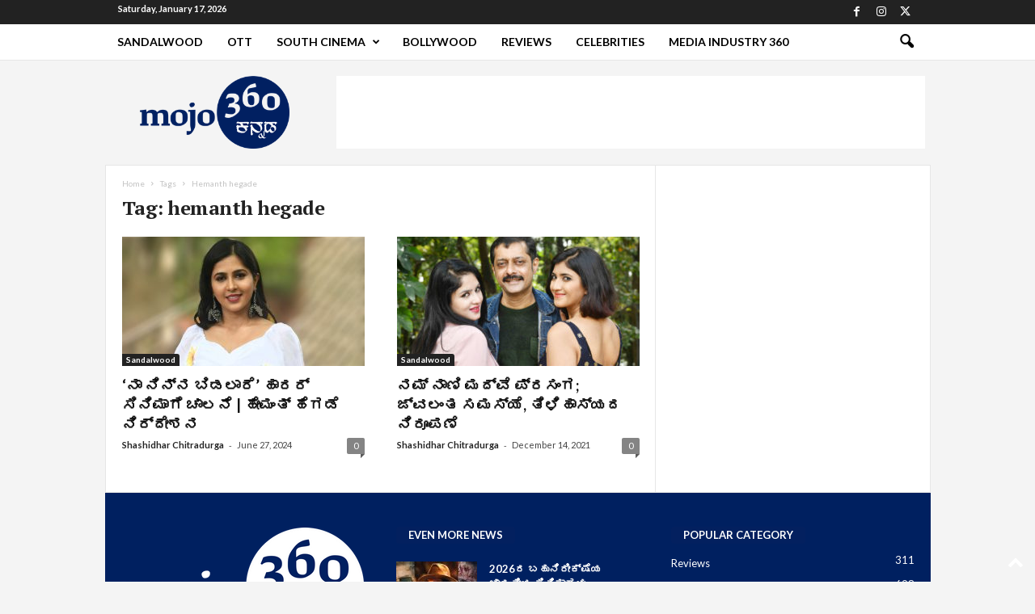

--- FILE ---
content_type: text/html; charset=utf-8
request_url: https://www.google.com/recaptcha/api2/aframe
body_size: 269
content:
<!DOCTYPE HTML><html><head><meta http-equiv="content-type" content="text/html; charset=UTF-8"></head><body><script nonce="kUBD7OzfvHFmcQ434OSKLg">/** Anti-fraud and anti-abuse applications only. See google.com/recaptcha */ try{var clients={'sodar':'https://pagead2.googlesyndication.com/pagead/sodar?'};window.addEventListener("message",function(a){try{if(a.source===window.parent){var b=JSON.parse(a.data);var c=clients[b['id']];if(c){var d=document.createElement('img');d.src=c+b['params']+'&rc='+(localStorage.getItem("rc::a")?sessionStorage.getItem("rc::b"):"");window.document.body.appendChild(d);sessionStorage.setItem("rc::e",parseInt(sessionStorage.getItem("rc::e")||0)+1);localStorage.setItem("rc::h",'1768648179520');}}}catch(b){}});window.parent.postMessage("_grecaptcha_ready", "*");}catch(b){}</script></body></html>